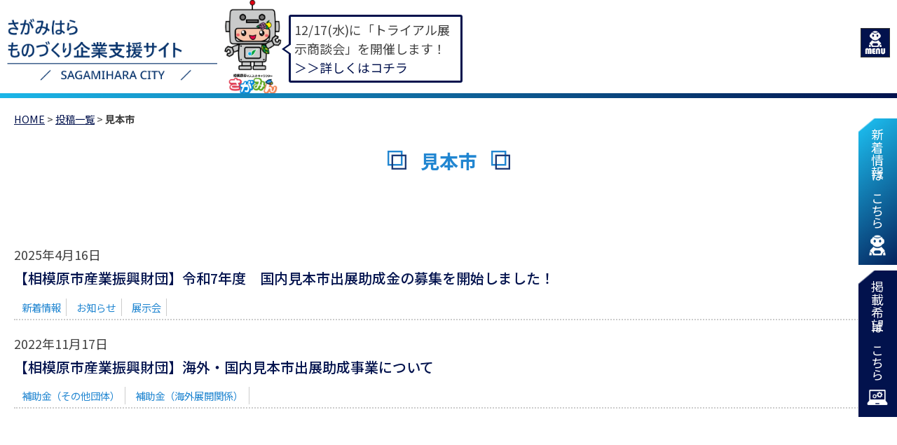

--- FILE ---
content_type: text/css
request_url: https://industry.city.sagamihara.kanagawa.jp/wp/wp-content/themes/industry/css/asset.css
body_size: 13277
content:
/*!
Theme Name: industry
Theme URI: https://industry.com/
Author: industry
Author URI: https://industry.com/
Description: themes
Version: 1.0.0
License: GNU General Public License v2 or later
License URI: LICENSE
Text Domain: industry
*/
/*--------------------------------------------------------------
>>> TABLE OF CONTENTS:
----------------------------------------------------------------
# Normalize
# Typography
# Elements
# Forms
# Navigation
	## Links
	## Menus
# Accessibility
# Alignments
# Clearings
# Widgets
# Content
	## Posts and pages
	## Comments
# Infinite scroll
# Media
	## Captions
	## Galleries
# Common
# Flex
# Layout

--------------------------------------------------------------*/
/*--------------------------------------------------------------
# Normalize
--------------------------------------------------------------*/
/* normalize.css v8.0.0 | MIT License | github.com/necolas/normalize.css */
html{-webkit-text-size-adjust:100%;line-height:1.15;}body{margin:0;}h1{font-size:2em;margin:0.67em 0;}hr{box-sizing:content-box;height:0;overflow:visible;}a{background-color:transparent;}abbr[title]{border-bottom:none;text-decoration:underline dotted;}b,strong{font-weight:bolder;}small{font-size:80%;}sub,sup{font-size:75%;line-height:0;position:relative;vertical-align:baseline;}sub{bottom:-0.25em;}sup{top:-0.5em;}img{border-style:none;}button,input,optgroup,select,textarea{font-family:inherit;font-size:100%;line-height:1.15;margin:0;}button,input{overflow:visible;}button,select{text-transform:none;}button,[type="button"],[type="reset"],[type="submit"]{-webkit-appearance:button;}button::-moz-focus-inner,[type="button"]::-moz-focus-inner,[type="reset"]::-moz-focus-inner,[type="submit"]::-moz-focus-inner{border-style:none;padding:0;}button:-moz-focusring,[type="button"]:-moz-focusring,[type="reset"]:-moz-focusring,[type="submit"]:-moz-focusring{outline:1px dotted ButtonText;}fieldset{padding:0.35em 0.75em 0.625em;}legend{box-sizing:border-box;color:inherit;display:table;max-width:100%;padding:0;white-space:normal;}progress{vertical-align:baseline;}textarea{overflow:auto;}[type="checkbox"],[type="radio"]{box-sizing:border-box;padding:0;}[type="number"]::-webkit-inner-spin-button,[type="number"]::-webkit-outer-spin-button{height:auto;}[type="search"]{-webkit-appearance:textfield;outline-offset:-2px;}[type="search"]::-webkit-search-decoration{-webkit-appearance:none;}::-webkit-file-upload-button{-webkit-appearance:button;font:inherit;}summary{display:list-item;}main,details{display:block;}pre,code,kbd,samp{font-family:monospace, monospace;font-size:1em;}template,[hidden]{display:none;}

/*--------------------------------------------------------------
# Typography
--------------------------------------------------------------*/
body,button,input,select,optgroup,textarea{color:#404040;font-family:sans-serif;font-size:1rem;line-height:1.5;}h1,h2,h3,h4,h5,h6{clear:both;}p{margin-bottom:1.5em;}dfn,cite,em,i{font-style:italic;}blockquote{margin:0 1.5em;}address{margin:0 0 1.5em;}pre{background:#eee;font-family:"Courier 10 Pitch", Courier, monospace;font-size:0.9375rem;line-height:1.6;margin-bottom:1.6em;max-width:100%;overflow:auto;padding:1.6em;}code,kbd,tt,var{font-family:Monaco, Consolas, "Andale Mono", "DejaVu Sans Mono", monospace;font-size:0.9375rem;}abbr,acronym{border-bottom:1px dotted #666;cursor:help;}mark,ins{background:#fff9c0;text-decoration:none;}big{font-size:125%;}

/*--------------------------------------------------------------
# Elements
--------------------------------------------------------------*/
html{box-sizing:border-box;}*,*:before,*:after{box-sizing:inherit;}body{background:#fff;}hr{background-color:#ccc;border:0;height:1px;margin-bottom:1.5em;}ul,ol{margin:0 0 1.5em 0.5em;padding-inline-start:30px;}ul{list-style:disc;}ol{list-style:decimal;}li > ul,li > ol{margin-bottom:0;margin-left:1.5em;}dt{font-weight:700;}dd{margin:0 1.5em 1.5em;}img{height:auto;max-width:100%;}figure{margin:1em 0;}table{margin:0 0 1.5em;width:100%;}

/*--------------------------------------------------------------
# Forms
--------------------------------------------------------------*/
button,input[type="button"],input[type="reset"],input[type="submit"]{background:#e6e6e6;border:1px solid;border-color:#ccc #ccc #bbb;border-radius:3px;color:rgba(0, 0, 0, 0.8);font-size:0.75rem;line-height:1;padding:0;}button a{padding:.6em 1em .4em;}button:hover,input[type="button"]:hover,input[type="reset"]:hover,input[type="submit"]:hover{border-color:#ccc #bbb #aaa;}input[type="submit"]:hover,button:hover{background:#fff;color:#000;}input[type="submit"],button{cursor:pointer;font-size:1rem;margin:5px auto;padding:5px;}button:active,button:focus,input[type="button"]:active,input[type="button"]:focus,input[type="reset"]:active,input[type="reset"]:focus,input[type="submit"]:active,input[type="submit"]:focus{border-color:#aaa #bbb #bbb;}input[type="text"],input[type="email"],input[type="url"],input[type="password"],input[type="search"],input[type="number"],input[type="tel"],input[type="range"],input[type="date"],input[type="month"],input[type="week"],input[type="time"],input[type="datetime"],input[type="datetime-local"],input[type="color"],textarea{border:1px solid #ccc;border-radius:3px;color:#666;padding:3px;}

@media screen and (max-width: 600px) {
input[type="text"], input[type="email"], input[type="url"], input[type="password"], input[type="search"], input[type="number"], input[type="tel"], input[type="range"], input[type="date"], input[type="month"], input[type="week"], input[type="time"], input[type="datetime"], input[type="datetime-local"], input[type="color"], textarea {width: 100%;}
}
input[type="text"]:focus,input[type="email"]:focus,input[type="url"]:focus,input[type="password"]:focus,input[type="search"]:focus,input[type="number"]:focus,input[type="tel"]:focus,input[type="range"]:focus,input[type="date"]:focus,input[type="month"]:focus,input[type="week"]:focus,input[type="time"]:focus,input[type="datetime"]:focus,input[type="datetime-local"]:focus,input[type="color"]:focus,textarea:focus{color:#111;}select{border:1px solid #ccc;}textarea{width:100%;}

/*--------------------------------------------------------------
## Flex
--------------------------------------------------------------*/

/****flexbox @flexy Copyright (c) 2018 Vladimir Carrer****/

* {box-sizing: border-box; word-break: break-all;}
.flex{display: flex; display: -ms-flexbox; -ms-flex-flow: row wrap; flex-flow: row wrap;}
.dp10,.dp12,.dp17,.dp20,.dp25,.dp33,.dp40,.dp50,.dp60,.dp67,.dp75,.dp80,.dp83,.dp100,.fluid{margin:0 5px}

.dp10{width:calc(10% - 10px)}
.dp12{width:calc(12.5% - 10px)}
.dp17{width:calc(16.6667% - 10px)}
.dp20{width:calc(20% - 10px)}
.dp25{width:calc(25% - 10px)}
.dp33{width:calc(33.3334% - 10px)}
.dp40{width:calc(40% - 10px)}
.dp50{width:calc(50% - 10px)}
.dp60{width:calc(60% - 10px)}
.dp67{width:calc(66.6667% - 10px)}
.dp75{width:calc(75% - 10px)}
.dp80{width:calc(80% - 10px)}
.dp83{width:calc(83.3334% - 10px)}
.dp100{width:calc(100% - 10px)}

.fluid{-ms-flex: 2;flex:2}
.clear{width: 100%}

.f-centertop{justify-content: center;}
.f-center{justify-content: center;align-items: center;}
.f-right{justify-content: flex-end;align-items: center;}

@media (max-width: 600px) {
  .dp10,.dp12,.dp17,.dp20,.dp25,.dp33,.dp40,.dp50,.dp60,.dp67,.dp75,.dp80,.dp83,.dp100,.fluid {width:100%; margin:0}}

/*--------------------------------------------------------------
# Navigation
--------------------------------------------------------------*/
/*--------------------------------------------------------------
## Links
--------------------------------------------------------------*/
a{color:#02124D;transition : all 0.3s ease 0s;text-decoration: none;word-break: break-all;}
a:visited{color:#02124D;}
a:hover, a:focus, a:active{color: #179ace;}
a:focus{outline:thin dotted;}
a:hover, a:active{outline:0;}

a img{transition : all 0.3s ease 0s;}
a img:hover{opacity: 0.5}

/*--------------------------------------------------------------
## Menus & Header
--------------------------------------------------------------*/
header#header{background:#fff;position:fixed;width:100%;z-index:999999;top: 0;justify-content: space-between;}
li.nolink_menuitem a {cursor: pointer;}
hr.header-border {
    display:block;
    position: absolute;
    bottom: 0;
    left:0;
    border: 0;
    margin: 0;
    height: 7px;
    width: 100%;
    background: #02124D;
    background: -moz-linear-gradient(left, #1BB6E8 0%, #02124D 100%);
    background: -webkit-gradient(linear, left center, right center, from(#1BB6E8), to(#02124D));
    background: -webkit-linear-gradient(left, #1BB6E8 0%, #02124D 100%);
    background: -o-linear-gradient(left, #1BB6E8 0%, #02124D 100%);
    background: -ms-linear-gradient(left, #1BB6E8 0%, #02124D 100%);
    background: linear-gradient(to right, #1BB6E8 0%, #02124D 100%);
}

/***logo***/
.site-branding {
    padding: 10px;
    width: 320px;
}
h1.site-logo {
    line-height: 0;
    margin: 0;
    padding: 0;
}
h1.site-logo a {
    display: block;
}
h1.site-logo img {
    max-width: 100%;
    max-height: 100%;
}

/***fukidashi***/
.bubble-img{max-width:82px;width:100%;}
.bubble-text{align-items:flex-start;display:flex;padding:15px 10px;width:calc(100% - 82px);}
.bubble-text > div{border:3px solid #02124D;border-radius:3px;padding:5px;position:relative;}
.bubble-text > div:before,.bubble-text > div:after{border:7px solid transparent;border-right:10px solid #02124D;box-sizing:border-box;content:'';display:inline-block;height:0;left:-20px;margin:auto;position:absolute;top:50%;transform:translate(0, -50%);width:0;}
.bubble-text > div:after{border-right:10px solid #FFF;left:-16px;}
.bubble-area {
    align-items: center;
    width: 300px;
}
/*****rightbox*****/
.header-right {
    flex-flow: column;
    justify-content: space-between;
    align-content: flex-end;
    padding-top: 1em;
}

/*****searchbox*****/
.search-area{max-width:300px;}
input#searchsubmit{background-color:#98142E;background-image:url(/wp/wp-content/themes/industry/img/icon-search.png);background-position:center;background-repeat:no-repeat;background-size:50%;border:none;border-radius:0;margin:0;width:40px;}
.search-area input#s{border-radius:0;height:40px;width:calc(100% - 40px);}

/***menu***/
ul#primary-menu{justify-content:flex-end;list-style:none;margin:0;position:relative;}
ul#primary-menu li ul.sub-menu{justify-content:flex-end;list-style:none;margin:0;padding:0;}
ul#primary-menu li a{display:inline-block;padding:10px;}
.header-nav-child {
    display: none;
    position: absolute;
    right: 0;
    width: 320px;
}
.header-nav-child.active{display:block;}
ul#primary-menu li {
    position: relative;
}
ul#primary-menu li ul.sub-menu a {
    background: rgba(30,31,38,0.8);
    color: #FFF;
    padding: 10px 15px;
    display: block;
    border-bottom: 1px solid;
}
.upper {
    justify-content: flex-end;
    align-items: center;
}

ul#primary-menu li ul.sub-menu a:hover{background:#021B79;}
ul.sub-menu li a:after{background-image:url(/wp/wp-content/themes/industry/img/icon-tri-wh.png);background-repeat:no-repeat;background-size:contain;content:' ';display:inline-block;height:0.8rem;margin-left:7px;position:relative;width:0.4rem;}
.sp-menu,.sp-header-search{display:none;}

/*******グローバルメニューレスポンシブ********/
@media (max-width: 1300px) {  
.header-search {
    display: none;
}    
.fluid.header-right{height:auto;}
.bubble-area{width:40%;}
.search-area{max-width:240px;padding:30px 20px;}
    
/****メニューボタン****/
.sp-menu {
    border: 1px solid #333;
    cursor: pointer;
    display: block;
    height: 42px;
    width: 42px;
    position: fixed;
    z-index: 99999;
    background: #02124d;
    right: 10px;
    top: 40px;
}
.sp-menu.active {
    border-color: #FFF;
    background: #02124D;
    background: -moz-linear-gradient(bottom, #1BB6E8 0%, #02124D 100%);
    background: -webkit-gradient(linear, top center, bottom center, from(#1BB6E8), to(#02124D));
    background: -webkit-linear-gradient(bottom, #1BB6E8 0%, #02124D 100%);
    background: -o-linear-gradient(bottom, #1BB6E8 0%, #02124D 100%);
    background: -ms-linear-gradient(bottom, #1BB6E8 0%, #02124D 100%);
    background: linear-gradient(to bottom, #1BB6E8 0%, #02124D 100%);
}

/*** ナビ開いてる時のボタン ***/
.sp-nav-wrapper{background:rgba(2,18,77,0.8);color:#fff;left:0;position:fixed;top:0;transition:all 0.6s;width:100%;z-index:99;}
.sp-nav-wrapper.active{transform:translateY(0);}
.sp-nav-wrapper.over{transform:translateY(-100%);}
.is-fixed{overflow:hidden;}
ul#primary-menu{justify-content:inherit;list-style:none;margin:auto;max-width:600px;padding:0;position:relative;}
ul#primary-menu li{width:calc(100% - 20px);}
ul#primary-menu li a{background:inherit;color:#FFF;display:block;padding:5px;}
ul#primary-menu li a:hover{background:#FFF;color:#333;}
ul#primary-menu li.nolink_menuitem > a{border-bottom:1px solid #FFF;color:#9bbddc;cursor:auto;pointer-events:none;}
ul#primary-menu li.nolink_menuitem > a:before{background-image:url(/wp/wp-content/themes/industry/img/icon-spmenu.png);background-repeat:no-repeat;background-size:contain;content:' ';display:inline-block;height:1.2rem;margin-right:7px;position:relative;top:3px;width:1.2rem;}
ul.sub-menu.flex{display:block;}
ul#primary-menu li.nolink_menuitem{margin:10px;width:calc(50% - 20px);}
.header-nav-child{background:inherit;display:block;position:relative;width:100%;}
ul#primary-menu li ul.sub-menu li{margin:0;width:auto;}
ul#primary-menu li ul.sub-menu a{background:inherit;padding:5px;border: none;}
}
@media (max-width: 1300px) {
.sp-header-search {
    display: block;
    max-width: 600px;
    width: 100%;
    margin: 100px auto 0;
}
.sp-header-search input#s {
    width: 80%;
}  
.sp-header-search .flex {
    justify-content: center;
    margin: 0 auto 1em;
}    
}
@media (max-width: 900px) {
.bubble-area{display:none !important;}
.site-branding{width:30%;}
header#header{height:104px;}   
}

@media (max-width: 600px) {
.header-search{display:none;}
.site-branding{max-width:258px;padding:5px 10px;width:100%;}
.sp-menu{margin-right:0;position:absolute;right:20px;top:20px;}
ul#primary-menu li.nolink_menuitem{width:calc(100% - 20px);}
.header-right{position:initial;}
.menu-gmenu-container{height:calc(100vh - 100px);overflow-y:scroll;}    
}

/*--------------------------------------------------------------
# Accessibility
--------------------------------------------------------------*/
.screen-reader-text{border:0;clip:rect(1px, 1px, 1px, 1px);clip-path:inset(50%);height:1px;margin:-1px;overflow:hidden;padding:0;position:absolute !important;width:1px;word-wrap:normal !important;}.screen-reader-text:focus{background-color:#f1f1f1;border-radius:3px;box-shadow:0 0 2px 2px rgba(0, 0, 0, 0.6);clip:auto !important;clip-path:none;color:#21759b;display:block;font-size:0.875rem;font-weight:700;height:auto;left:5px;line-height:normal;padding:15px 23px 14px;text-decoration:none;top:5px;width:auto;z-index:100000;}#content[tabindex="-1"]:focus{outline:0;}

/*--------------------------------------------------------------
# Alignments
--------------------------------------------------------------*/
.alignleft{display:inline;float:left;margin-right:1.5em;}
.alignright{display:inline;float:right;margin-left:1.5em;}
.aligncenter{clear:both;display:block;margin-left:auto;margin-right:auto;}

/*--------------------------------------------------------------
# Clearings
--------------------------------------------------------------*/
.clear:before,.clear:after,.entry-content:before,.entry-content:after,.comment-content:before,.comment-content:after,.site-header:before,.site-header:after,.site-content:before,.site-content:after,.site-footer:before,.site-footer:after{content:"";display:table;table-layout:fixed;}.clear:after,.entry-content:after,.comment-content:after,.site-header:after,.site-content:after,.site-footer:after{clear:both;}

/*--------------------------------------------------------------
# Widgets
--------------------------------------------------------------*/
.widget{margin:0 0 1.5em;}.widget select{max-width:100%;}

/*--------------------------------------------------------------
# Content
--------------------------------------------------------------*/
/*--------------------------------------------------------------
## Posts and pages
--------------------------------------------------------------*/
.sticky{display:block;}.updated:not(.published){display:none;}.page-content,.entry-content,.entry-summary{margin:1.5em 0 0;}.page-links{clear:both;margin:0 0 1.5em;}

/*--------------------------------------------------------------
## Comments
--------------------------------------------------------------*/
.comment-content a{word-wrap:break-word;}.bypostauthor{display:block;}

/*--------------------------------------------------------------
# Infinite scroll
--------------------------------------------------------------*/
.infinite-scroll .posts-navigation,.infinite-scroll.neverending .site-footer{display:none;}.infinity-end.neverending .site-footer{display:block;}

/*--------------------------------------------------------------
# Media
--------------------------------------------------------------*/
.page-content .wp-smiley,.entry-content .wp-smiley,.comment-content .wp-smiley{border:none;margin-bottom:0;margin-top:0;padding:0;}embed,iframe,object{max-width:100%;}.custom-logo-link{display:inline-block;}

/*--------------------------------------------------------------
## Captions
--------------------------------------------------------------*/
.wp-caption{margin-bottom:1.5em;max-width:100%;}.wp-caption img[class*="wp-image-"]{display:block;margin-left:auto;margin-right:auto;}.wp-caption .wp-caption-text{margin:0.8075em 0;}.wp-caption-text{text-align:center;}

/*--------------------------------------------------------------
## Galleries
--------------------------------------------------------------*/
.gallery{margin-bottom:1.5em;}.gallery-item{display:inline-block;text-align:center;vertical-align:top;width:100%;}.gallery-columns-2 .gallery-item{max-width:50%;}.gallery-columns-3 .gallery-item{max-width:33.33%;}.gallery-columns-4 .gallery-item{max-width:25%;}.gallery-columns-5 .gallery-item{max-width:20%;}.gallery-columns-6 .gallery-item{max-width:16.66%;}.gallery-columns-7 .gallery-item{max-width:14.28%;}.gallery-columns-8 .gallery-item{max-width:12.5%;}.gallery-columns-9 .gallery-item{max-width:11.11%;}.gallery-caption{display:block;}

/*--------------------------------------------------------------
## Common
--------------------------------------------------------------*/
body,button,input,select,optgroup,textarea{font-family:'Noto Sans JP', sans-serif;font-size:18px;}
button a{display:block;}

.fadein{opacity:0;transform:translate(0, 50px);transition:all 800ms;}
.fadein.scrollin{opacity:1;transform:translate(0, 0);}

.pc-on{display:block;}
.sp-on{display:none;}
@media (max-width: 600px) {
.pc-on{display:none;}
.sp-on{display:block;}
}
.center { text-align: center;}

@media all and (-ms-high-contrast: none) {
.wp-block-image img,.wp-block-image{max-width:100%;width:100%;}
}

/*****パンくずリスト*****/
.breadcrumbs{font-size:0.9rem;}
.breadcrumbs a{text-decoration:underline;}

.displaynone {
    display: none;
}

/*--------------------------------------------------------------
## Layout
--------------------------------------------------------------*/
div#content{padding-top:154px;}
.content-container{margin:auto;max-width:1280px;padding:5px 20px;width:100%;}
.content-container-min{margin:10px auto 60px;max-width:1000px;width:100%;}
.entry-content{margin:10px auto 5em;}

@media screen and (max-width: 900px) {
div#content{padding-top:104px;}
.content-container-min{padding:0 20px;}
}


/*--------------------------------------------------------------
### 見出しタグ装飾
--------------------------------------------------------------*/

/***四角装飾***/
.sq-deco{color:#FFF;}
.sq-deco-c4{color:#2186D1;}
.sq-deco:before,.sq-deco:after,.sq-deco-c4:before,.sq-deco-c4:after{background-image:url(/wp/wp-content/themes/industry/img/icon-sq-wh.png);background-repeat:no-repeat;background-size:contain;content:'';display:inline-block;height:1em;position:relative;top:5px;width:1em;}
.sq-deco-c4:before,.sq-deco-c4:after{background-image:url(/wp/wp-content/themes/industry/img/icon-sq-c4.png);background-repeat:no-repeat;background-size:contain;content:'';}
.sq-deco span, .sq-deco-c4 span {
    margin: 0 20px;
}

@media screen and (max-width: 600px) {
.sq-deco:before, .sq-deco:after, .sq-deco-c4:before, .sq-deco-c4:after {
    background-position: center;
    display: block;
}
.sq-deco span, .sq-deco-c4 span {
    margin: 0;
    width: calc(100% - 2.5em);
}
.sq-deco-c4.f-centertop {
    align-items: center;
}    
}

/***ドットボーダー***/
.dotted-border{border-bottom:2px dotted #FFF;padding:20px;}

/***見出し下に装飾テキストがある場合***/
.under-text-deco span strong,.under-text-deco span strong{color:#1D3B77;display:block;font-size:0.8rem;}
.sq-deco.under-text-deco strong {
    color: #FFF !important;
}

/***上開き型スラッシュ***/
.slash-page-deco, .slash-page-deco2 {
    color: #02124D;
    margin: 10px auto;
    padding-bottom: 20px;
    text-align: center;
    display: flex;
    justify-content: center;
    align-items: flex-end;
}
.slash-page-deco:before,.slash-page-deco:after,.slash-page-deco2:before,.slash-page-deco2:after{content:'＼';display:inline-block;font-size:1.5em;margin-right:5px;position:relative;top:0.25em;}
.slash-page-deco:after,.slash-page-deco2:after{content:'／';margin-left:5px;}
.slash-page-deco.f-centertop span {padding: 0 20px;}

/***右左同種スラッシュ（ネイビーヘッダーとクラス「slash2-deco」）***/
.navy-content h2,.slash2-deco{margin:40px auto;text-align:center;}
.navy-content h2 span,.slash2-deco span{color:#02124D;position:relative;}
.navy-content h2 span:before,.navy-content h2 span:after,.slash2-deco span:before,.slash2-deco span:after{border-left:2px solid #02124d;content:'';display:inline-block;height:150%;left:-20%;position:absolute;transform:rotate( 45deg  );width:1em;}
.navy-content h2 span:after,.slash2-deco span:after{left:auto;right:-30%;}
.navy-content h3{background:#02124D;color:#FFF;margin:80px auto 40px;padding:5px;}

.slash2-wh{margin:0 auto 40px;}
.slash2-wh span{color:#FFF;}
.slash2-wh span:before,.slash2-wh span:after{border-color:#fff;}

/*****見出し装飾レスポンシブ*****/
@media screen and (max-width: 900px) {
.navy-content h2 span:before, .navy-content h2 span:after, .slash2-deco span:before, .slash2-deco span:after,.slash-page-deco:before, .slash-page-deco:after, .slash-page-deco2:before, .slash-page-deco2:after{display:none;}
}
    
@media screen and (max-width: 600px) {
h2.sq-deco.dotted-border.center{font-size:0.8rem;}
}

/*--------------------------------------------------------------
### 背景画像
--------------------------------------------------------------*/
.front-back01{background-image:url(/wp/wp-content/themes/industry/img/front-back01.jpg);background-position:center;background-repeat:no-repeat;background-size:cover;}
.front-back02{background-image:url(/wp/wp-content/themes/industry/img/front-back02.jpg);background-position:center;background-repeat:no-repeat;background-size:cover;}
.front-back03{background-image:url(/wp/wp-content/themes/industry/img/front-back03.jpg);background-position:center;background-repeat:no-repeat;background-size:cover;}

/*--------------------------------------------------------------
### ボタン装飾
--------------------------------------------------------------*/
/***フッター部分オンマウスラインボタン　WH/4C***/
.line-btn a{background:#FFF;display:inline-block;font-size:1rem;margin:10px;padding:15px 20px;position:relative;}
.line-btn a:before{border-left:2px solid #FFF;border-top:2px solid #FFF;content:'';display:block;height:2rem;left:-10px;position:absolute;top:-10px;transition:all 0.3s ease 0s;width:2rem;}
.line-btn a:after{border-bottom:2px solid #FFF;border-right:2px solid #FFF;bottom:-10px;content:'';display:block;height:2rem;position:absolute;right:-10px;transition:all 0.3s ease 0s;width:2rem;}
.line-btn a:hover{background:#02124D;color:#FFF;}
.line-btn a:hover:before{left:0;position:absolute;top:0;}
.line-btn a:hover:after{bottom:0;position:absolute;right:0;}

/***オンマウス時矢印移動ボタン　左/右***/
.tri-hover,.tri-hover2{margin:60px auto 20px;position:relative;text-align:center;}
.tri-hover a,.tri-hover2 a{border:2px solid;border-radius:100px;display:inline-block;padding:15px 60px;position:relative;}
.tri-hover a:before,.tri-hover2 a:before{background:#02124D;bottom:50%;content:'';height:2px;position:absolute;right:5px;transition:all .3s;width:40px;}
.tri-hover2 a:before{left:5px;right:auto;}
.tri-hover a:after,.tri-hover2 a:after{background:#333;bottom:calc(50% + 5px);content:'';height:2px;position:absolute;right:5px;transform:rotate( 35deg );transition:all .3s;width:15px;}
.tri-hover2 a:after{left:5px;right:auto;transform:rotate( -35deg );}
.tri-hover a:hover, .tri-hover2 a:hover {
    border: 2px solid #02124D;
}
.tri-hover a:hover:before,.tri-hover a:hover:after{right:-10%;}
.tri-hover2 a:hover:before,.tri-hover2 a:hover:after{left:-10%;}

.tri-wh a{border-color:#FFF;color:#FFF;}
.tri-wh a:before,.tri-wh a:after{background:#FFF;}
.tri-wh a:hover {
    background: #2186d1;
}

@media screen and (max-width: 600px) {
.tri-hover a, .tri-hover2 a {padding: 15px 30px;}
.tri-hover a:before, .tri-hover2 a:before, .tri-hover a:after, .tri-hover2 a:after{display: none;}
}

/*--------------------------------------------------------------
### フッター
--------------------------------------------------------------*/
footer#colophon {
    background: transparent linear-gradient( 180deg, #1BB6E8 0%, var(--unnamed-color-02124d) 100%) 0% 0% no-repeat padding-box;
    background: transparent linear-gradient( 180deg, #1BB6E8 0%, #02124D 100%) 0% 0% no-repeat padding-box;
    color: #FFF;
}
footer#colophon+.widget_text.widget.widget {
    margin: 0;
}

/***リンクリスト***/
.footer_linklist-area>div{margin:10px;width:calc(25% - 20px);}
.footer_linklist-area>div h3{border-bottom:2px dotted;font-size:1rem;padding:10px 0;}
.footer_linklist-area>div.widget ul{margin:0;}
.footer_linklist-area>div.widget ul a{color:#FFF;display:block;font-size:0.9rem;}
.footer_linklist-area>div.widget ul a:hover{background:#FFF;color:#02124D;}

/***詳細部分***/
.footer_under-area>div{font-size:0.9rem;padding:10px;width:calc(50% - 20px);}
.btn-area{padding:10px;text-align:center;width:calc(100% - 102px);}
.btn-area img{max-width:220px;width:100%;}
.img-area{align-items:center;display:flex;}
.img-area img{width:100%;}
.site-info{font-size:0.8rem;padding:100px 0 40px;}

/*****フッターレスポンシブ*****/
@media screen and (max-width: 600px) {
.footer_linklist-area>div,.footer_under-area>div,.btn-area{margin:0;width:100%;}
.img-area{margin:auto;}
}

/*--------------------------------------------------------------
### 常時固定：サイド縦型バナー
--------------------------------------------------------------*/
.right-fixed-area{position:fixed;right:0;top:168px;z-index:9999;}
.h-ban a,.h-ban02 a {
-ms-writing-mode:tb-rl;
writing-mode:vertical-rl;
background: transparent linear-gradient(140deg ,transparent 15px,#ffffff 1px, #1BB6E8 17px,#1BB6E8 0%, var(--unnamed-color-02124d) 100%) 0% 0% no-repeat padding-box;
border: 1px solid var(--unnamed-color-ffffff);
background: transparent linear-gradient(140deg ,transparent 15px,#ffffff 1px, #1BB6E8 17px, #02124D 100%) 0% 0% no-repeat padding-box;
border-bottom:1px solid #FFF;
color:#FFF;
display:inline-block;
opacity:1px;
padding:15px 40px 10px 10px;
position:relative;
right:-30px;
}
.h-ban02 a {
background: transparent linear-gradient(140deg,transparent 15px,#ffffff 1px, #02124D 17px,#02124D 0%, var(--unnamed-color-02124d) 100%) 0% 0% no-repeat padding-box;
border: 1px solid var(--unnamed-color-ffffff);
background: transparent linear-gradient(140deg,transparent 15px,#ffffff 1px, #02124D 17px, #02124D 100%) 0% 0% no-repeat padding-box;
border-bottom:1px solid #FFF;
}

.h-ban a:before,.h-ban a:after{border-top:solid 1px #fff;content:'';display:block;height:100%;left:0;margin-left:22px;position:absolute;top:0;width:100%;}
.h-ban a:after{border-left:solid 1px #fff;border-top:none;height:calc(100% - 20px);margin-left:0;margin-top:20px;}
.h-ban01 span:after,.h-ban02 span:after{background-image:url(/wp/wp-content/themes/industry/img/icon-robot-wh.png);background-repeat:no-repeat;background-size:contain;content:'';display:inline-block;height:2em;margin-top:5px;width:2em;}
.h-ban02 span:after{background-image:url(/wp/wp-content/themes/industry/img/icon-pc-wh.png);background-repeat:no-repeat;background-size:contain;content:'';}
.h-ban a:hover{position:relative;right:0;}

/***一番上に戻る***/
div#page_top{bottom:10px;position:fixed;right:10px;}
div#page_top img{height:50px;width:50px;}

/******固定部分レスポンシブ******/
@media screen and (max-width: 1240px) {
.right-fixed-area{bottom:70px;position:fixed;top:initial;}
.h-ban a,.h-ban02 a{-ms-writing-mode:horizontal-tb;padding:5px 20px 10px;width:280px;writing-mode:horizontal-tb;}
.h-ban01{margin-bottom:10px;}
.h-ban a:after{border-left:solid 1px #fff;content:'';display:block;left:0;position:absolute;top:0;width:100%;}
.h-ban01 span:after,.h-ban02 span:after{background-repeat:no-repeat;background-size:contain;display:inline-block;height:1.5em;position:relative;top:5px;width:1.5em;}
}

@media screen and (max-width: 600px) {
.right-fixed-area{bottom:0;display:flex;width:100%;}
.h-ban{width:50%;}
.h-ban a,.h-ban02 a{display:block;font-size:0.8rem;padding:0 5px 10px;right:0;text-align:center;width:100%;}
    
.h-ban a {
background: transparent linear-gradient( 180deg, #1BB6E8 0%, var(--unnamed-color-02124d) 100%) 0% 0% no-repeat padding-box;
border: 1px solid var(--unnamed-color-ffffff);
background: transparent linear-gradient( 180deg, #1BB6E8 0%, #02124D 100%) 0% 0% no-repeat padding-box;
color: #FFF;
}
.h-ban02 a{background:#02124D;}
.h-ban a:before,.h-ban a:after{display:none;}
.h-ban01{margin-bottom:0;}
.site-info{padding:50px 0 100px;}
div#page_top{bottom:60px;}
}

/*--------------------------------------------------------------
### トップページ
--------------------------------------------------------------*/
main.front-main section {padding: 120px 0;}
@media screen and (max-width: 600px) {
main.front-main section {padding: 60px 0;}
}

/***スライダー***/
.slider-box{position:relative;}
.sec_slider_text{height:100%;left:0;position:absolute;top:0;width:100%;}
.slider-container{left:10vw;max-width:50vw;position:relative;top:55%;transform:translate(0,-55%);width:100%;}
.slider-text{color:#FFF;font-size:3vw;margin:0;}
.slider-btn{margin:20px 0;}
.slider-btn a{background:#FF8710;border-radius:3px;box-shadow:0 5px 0 #c35509;color:#FFF;display:inline-block;font-weight:700;padding:10px 50px;position:relative;top:0;}
.slider-btn a:hover{box-shadow:none;position:relative;top:5px;}

.img-item {
    text-align: center;
    margin: auto;
}

@media screen and (max-width: 600px) {
.slider-container {
    left: 0;
    max-width: 100%;
    width: 100%;
}
.slider-text {
    color: #FFF;
    font-size: 1.6rem;
    margin: 0;
}
}

/***sec01***/
h2.pickup-headline{border-bottom:1px solid #CCC;color:#02124D;padding:10px 0;}
h2.pickup-headline:before{background-color:#98142E;background-image:url(/wp/wp-content/themes/industry/img/icon-pickuptitle.png);background-position:center;background-repeat:no-repeat;background-size:70%;content:'';display:inline-block;height:2em;margin-right:10px;width:2em;}
.pickup-headline span{width:calc(100% - 3em);}
.pickup-box{margin:10px 5px;position:relative;width:calc(25% - 10px);}
.pickup-box a{display:block;margin-left:10px;max-width:calc(300px - 10px);position:relative;}
.pickup-box img{border:1px solid #CCC;padding-bottom:30px;position:relative;top:0;}
.pickup-box img:hover{top:-10px;}
.pickup-box h3{align-items:center;background:url(/wp/wp-content/themes/industry/img/pickup-titleback.jpg);background-position:bottom;background-size:cover;bottom:0;color:#FFF;display:flex;font-size:1rem;font-weight:500;height:30%;justify-content:center;margin:0;padding:10px;position:absolute;width:100%;z-index:999;}
h3.pickup-title:before{border-color: transparent transparent #10BDF5 transparent;border-style:solid;border-width:0 0 10px 10px;content:"";height:0;left:0;position:absolute;top:-10px;width:0;}
.pickup-box h3 a {
    color: #FFF;
    position: absolute;
    top: 0;
    left: 0;
    padding-right: 10px;
    width: 100%;
    height: 100%;
    display: flex;
    justify-content: center;
    align-items: center;
    margin: 0;
    max-width: calc(300px - 10px);
}
.pickup-box h3 a:hover {
    background: rgba(255,255,255,0.4);
}
@media screen and (max-width: 600px) {
.pickup-box h3 a {
    font-size: 0.8rem;
    padding: 10px;
    font-weight: normal;
    line-height: 1.2;
}
}

/***sec02***/
.new-info-container{background:rgba(255,255,255,0.9);margin:auto;max-width:1080px;width:100%;}
.new-info-area{margin:auto;padding:20px;}
.new-info-box{border-bottom:2px dotted #707070;padding:5px 0;position:relative;}
.new-info-box h3 a{display:block;font-weight:400;padding:0 5px;width:100%;}
.new-info-box h3 a:hover{background:#1ea0c3;color:#FFF;}

/***sec03***/
.front-event-area > article {
    margin: 5px;
    max-width: calc(25% - 10px);
    width: 100%;
    box-shadow: 2px 2px 5px #d3d3d3;
    border-radius: 5px;
}

/***event-post***/
.event-post-thumb a img {
    border-radius: 5px 5px 0 0;
}
article.event-post-box .date {
    padding: 5px 10px;
}

article.event-post-box h3 {
    font-size: 1em;
    font-weight: 400;
    padding: 0 10px;
}
.cat-child {
    margin: 20px 10px;
}
.cat-child a {
    border: 1px solid #2186D1;
    border-radius: 0;
    color: #2186D1;
    display: inline-block;
    font-size: 0.8rem;
    padding: 0.25em 0.5em;
    margin: 0.25em;
}
.cat-child a:hover{background:#2186D1;border:1px solid #2186D1;color:#FFF;}
.p-bottom {
    margin-bottom: 80px;
}
/***sec04***/
.pre-img{margin:auto;max-width:600px;padding:10px;}

/***sec05***/
.front-main-img{padding:20px;position:relative;}
.front-img-back{left:0;overflow:hidden;padding:20px;position:absolute;top:0;width:100%;}
.front-img-back img{animation:15s linear infinite rotation;}

@keyframes rotation{
  0%{ transform:rotate(0);}
  100%{ transform:rotate(360deg); }
}
ul.checklist{list-style:none;}
ul.checklist li{text-indent:-2em;}
ul.checklist li:before{background:url(/wp/wp-content/themes/industry/img/icon-check.png);background-position:center;background-repeat:no-repeat;background-size:cover;content:'';display:inline-block;height:1em;margin-right:1em;width:1em;}

/***sec06***/
.front-link-area{margin:auto;max-width:1060px;padding:20px;}
.front-link-area > div{margin:5px;width:calc(25% - 10px);}
.front-link-area > div img{border:1px solid #CCC;}

/*****トップページレスポンシブ*****/
@media screen and (max-width: 1280px) {
.new-info-container,.new-info-area {transform: initial;} 
}

@media screen and (max-width: 900px) {
.pickup-box {width: calc(50% - 10px);}
.pickup-box a {max-width: calc(100% - 10px);}    
}

@media screen and (max-width: 600px) {
.front-event-area > article {
    max-width: 100%;
    width: 100%;
}
.front-link-area > div {width: calc(50% - 10px);}     
.pickup-box h3 {height: 40%;}    
}

/*--------------------------------------------------------------
### アーカイブページ
--------------------------------------------------------------*/
/*****アーカイブベース*****/
article.default-archive h3{font-size:1.25rem;font-weight:500;margin:0;padding:5px 0 10px;}
article.default-archive{border-bottom:2px dotted #CCC;margin-bottom:20px;}
article.default-archive a{display:block;}
article.default-archive a:hover{background:#2186D1;color:#FFF;}
main.archive-main,.archive-main h2{margin:20px auto 100px;}
.category-area a {
    font-size: 0.8em;
    color: #2186d1;
    border-right: 1px solid #CCC;
    padding: 0.15em 0.5em;
    margin: 0.25em;
}
.set-deadline-area.archive-set {
    text-align: left;
    font-size: 0.8em;
    padding: 0 0.75em 0;
}

/***ページネーション***/
nav.navigation.pagination{display:flex;justify-content:center;padding:20px 0;}
.nav-links span,.nav-links a{border:1px solid #02124D;display:inline-block;padding:0.25rem 0.75em;}
.nav-links span,.nav-links a:hover{background:#02124D;color:#FFF;}
nav.navigation.post-navigation{display:flex;justify-content:space-between;}
nav.navigation.post-navigation .nav-links{display:flex;justify-content:center;width:100%;}
.nav-links .nav-previous a,.nav-links .nav-next a{border:none;border-bottom:1px dotted #021b79;}
.nav-previous{border-right:1px solid #CCC;}

/***** QandA *****/
.qanda_taxlist ul{list-style:square;}
.qanda_taxlist a{color:#FFF;text-decoration:underline;}
.qanda_taxlist a:hover{color:#0693e3;}

/*見出し*/
.qanda-tax-headline{color:#02124d;font-size:1.6rem;position:relative;}
.qanda-tax-headline:before{background:url(/wp/wp-content/themes/industry/img/icon-qanda-h.png);background-position:center;background-repeat:no-repeat;background-size:contain;content:'';display:block;height:20px;margin:10px auto;width:40px;}
.qanda-tax-headline:after{background:#02124d;content:'';display:block;height:2px;position:absolute;top:calc(50% + 15px);transform:translate(0,-50%);width:100%;z-index:-9;}
.qanda-tax-headline span{background:#FFF;display:inline-block;padding:0 20px;}
.qanda-question:before,.qanda-answer:before{background:url(/wp/wp-content/themes/industry/img/icon-q.png);background-position:center;background-repeat:no-repeat;background-size:cover;content:'';display:inline-block;height:2em;margin-right:10px;width:2.5em;}
.qanda-answer:before{background:url(/wp/wp-content/themes/industry/img/icon-a.png);background-position:center;background-repeat:no-repeat;background-size:cover;}

.qanda-question a{padding-top:5px;}
.qanda-answer p:first-child{margin:5px 0 1.5em;}
.qanda-question a,.qanda-content{width:calc(100% - (2.5em + 10px));}
.qanda-box{border-bottom:2px dotted #707070;padding:40px 0;}

/*--------------------------------------------------------------
### シングルページ
--------------------------------------------------------------*/
article.default-single header h2{color:#02124D;font-size:1.5rem;}
article.default-single header .date{font-size:1rem;text-align:right;}
article.default-single header .date span.main-date {display: inline-block; position: relative;}
article.default-single header span.main-date:after, article.default-single span.main-date:after {
    background: linear-gradient(to bottom ,#1BB6E8 0%, #021B79 100%);
    content: '';
    display: block;
    height: 5px;
/*     width: 30px; */
    text-align: right;
    position: relative;
    right: 0;
}
article.default-single:after{background:linear-gradient(to bottom ,#1BB6E8 0%, #021B79 100%);width:100%;}
.single-thumb{margin:20px auto;text-align:center;}
.set-deadline-area {
    text-align: center;
    color: #0db2e7;
    text-decoration: underline;
    text-underline-offset: 2px;
}

/*****インタビュー*****/
.interview-main-img-area{padding:40px 0;position:relative;}
.interview-main-img-area h2{background:rgba(255,255,255,0.7);bottom:-40px;box-shadow:0 3px 10px #ccc;color:#02124D;left:340px;margin:0;padding:20px 40px;position:absolute;}
.interview-main-img-area h2 p{margin:0;}
.interview-thumb{margin:auto;max-width:600px;width:100%;}
.interview-content{margin-top:100px;}

@media screen and (max-width: 900px) {
.interview-main-img-area h2 {left: 240px;}
}

@media screen and (max-width: 600px) {
.interview-main-img-area h2{bottom:20px;color:#02124D;font-size:1.2rem;left:auto;padding:10px;position:relative;width:98%;}
.interview-content{margin-top:0;}
.interview-thumb{text-align:center;}
}

/*****記事ページ見出し*****/

article.default-single header h2 {
    color: #0DB2E7;
    border-top: 1px solid #02124d;
    border-bottom: 1px solid #02124d;
    padding: 15px 0;
	text-align: center;
}

article.default-single .entry-content h2 {
    color: #02124d;
    border-bottom: 1px solid #02124d;
    padding: 10px 0;
}
/* article.default-single .entry-content h3 {
    display: inline-flex;
    align-items: center;
    justify-content: center; 
	position: relative;
	background: #02124d;
	color: #fff;
	font-weight: 400;
	font-size: 0.85em;
    padding: 3px 8px 5px 8px;
} */

article.default-single .entry-content .heading3 {
	display: flex;
	align-items: center;
}

article.default-single .entry-content .heading3 h3 {
	padding: 5px 8px;
	background: #02124d;
	color: #fff;
	font-weight: 400;
	font-size: 0.85em;
	white-space: nowrap;
}

article.default-single .entry-content .heading3 .side-border{
    content: "";
    display: block;
    width: 100%;
    border-top: 1px solid #02124d;
    background: #02124d;
}

article.default-single .entry-content .heading3 h3 {
    padding: 5px 8px;
    background: #02124d;
    color: #fff;
    font-weight: 400;
    white-space: nowrap;
}

article.default-single .entry-content .heading4{
    display: flex;
    align-items: center;
    width:90%;
    margin: auto;
}

@media screen and (max-width: 768px) {}

article.default-single .entry-content .heading4 h4 {
    padding: 5px 70px;
    background: #fff;
	color: #02124d;
	font-size: 0.85em;
    white-space: nowrap;
}

article.default-single .entry-content .heading4 .trapezoid-left {
	width: 100%;
	border-top: 20px solid #02124d;
	border-left: 0px solid transparent;
	border-right: 40px solid transparent;
	height: 0;
}

article.default-single .entry-content .heading4 .trapezoid-right {
	width: 100%;
	border-bottom: 20px solid #02124d;
	border-left: 40px solid transparent;
	border-right: 0px solid transparent;
	height: 0;
}

/* article.default-single .entry-content h4 {
    color: #02124d;
    border-left: 6px solid #02124d;
    padding: 10px;
} */
article.default-single .entry-content h5 {
    color: #02124d;
    border-left: 3px solid #02124d;
    padding: 10px;
}

article.default-single .entry-content table {
    width: 90%;
	margin: auto;
	border-collapse: collapse;
    border-spacing: 0;
}

article.default-single .entry-content table tr {
	border: 1px solid #707070;
}

article.default-single .entry-content table td {
    padding: 10px 20px;
	font-size: 0.85em;
	margin: 0;
}

article.default-single .entry-content iframe {
	display: flex;
	justify-content: center;
    margin: auto;
}

article.default-single .entry-content table td:nth-child(2n+1) {
    background: #ccc;
	text-align: center;
}

article.default-single .entry-content table td:nth-child(2n) {
    background: #fff;
}

@media screen and (max-width: 768px) {
    article.default-single .entry-content .heading4{
		width: 100%;
	}
	article.default-single .entry-content .heading4 h4 {
		padding: 5px 20px;
	}
	article.default-single .entry-content table {
    	width: 100%;
	}
}


/*--------------------------------------------------------------
### 404ページ
--------------------------------------------------------------*/
h1.page-404{color:#0DB2E7;margin:60px auto;text-align:center;}
.page-container-404{background:url(/wp/wp-content/themes/industry/img/404.png);background-position:right bottom;background-repeat:no-repeat;background-size:50%;margin:auto;padding:20px;}

/*--------------------------------------------------------------
### NOTFOUND & SEARCHページ
--------------------------------------------------------------*/
.not-found-search .flex{justify-content:center;}
.not-found-search{margin:100px auto;}
.search-content{margin:40px auto 120px;}

/*--------------------------------------------------------------
### 固定ページページ　テンプレート
--------------------------------------------------------------*/

/*****ネイビーヘッダー*****/
.navy-header{background:#02124D;color:#FFF;padding:40px 0;}
.navy-header h2 strong{color:#FFF;}

/***アコーディオンページ***/
.ac-box{padding:5px 0;}
.ac-btn{background:#02124D;border-radius:5px 5px 0 0;color:#FFF;cursor:pointer;font-size:1.2rem;padding:5px;position:relative;text-align:center;}
.ac-btn.active{background:#10BDF5;color:#FFF;}
.ac-btn:after{background:url(/wp/wp-content/themes/industry/img/icon-ac.png);background-position:center;background-size:cover;bottom:0;content:'';display:inline-block;height:1em;position:absolute;right:10px;transform:translate(0, -50%);width:1em;}
h2.ac-btn.active:after{transform:rotate(45deg)translate(0, -50%);transform-origin:top;}
.ac-link{margin-left:calc(1em + 5px);padding:5px;text-indent:calc(-1em - 5px);}
.ac-link a{color:#10bdf5;word-break:break-all;}
.ac-link a:hover{color:#02124d;}
.ac-link:before{background:url(/wp/wp-content/themes/industry/img/icon-aclink.png);background-repeat:no-repeat;background-size:contain;content:'';display:inline-block;height:1em;margin-right:5px;position:relative;top:2px;width:1em;}

/***サムネイルヘッダー***/
.full-back-thumbnail,.full-back-thumbnail2{background:url(/wp/wp-content/themes/industry/img/front-back01.jpg);background-position:center;background-size:cover;height:40vh;}
.full-back-thumbnail2 h2{height:100%;margin:0;text-align:center;width:100%;}
.full-back-thumbnail2 h2 img{height:auto;max-height:100%;max-width:100%;width:auto;}
.full-thumbnail3 h2{margin:0;text-align:center;}

/*--------------------------------------------------------------
### 固定ページページ
--------------------------------------------------------------*/
/***相模原のものづくり***/
.misc-anchor > div{background:#02124d;border-radius:100px;color:#FFF;height:150px;margin:40px 10px;max-width:150px;padding:10px;position:relative;text-align:center;transition:all 0.3s ease 0s;width:calc(25% - 20px);}
.misc-anchor > div a{border-radius:150px;height:100%;left:0;position:absolute;top:0;width:100%;}
.misc-anchor > div:hover{background:#2186D1;}
.anchor-title:before,.anchor-title:after{background:url(/wp/wp-content/themes/industry/img/icon-sq-wh.png);background-repeat:no-repeat;background-size:contain;content:'';display:block;height:1em;margin:10px auto;width:1em;}
.anchor-title:after{background:url(/wp/wp-content/themes/industry/img/icon-tri-wh.png);background-repeat:no-repeat;background-size:contain;display:block;height:1em;margin:10px auto 0;transform:rotate( 90deg );width:1em;}

.blue-belt,.blue-belt2{position:relative;}
.blue-back,.blue-back2{background:#1D3B77;bottom:0;display:block;position:absolute;width:100%;z-index:-1;}
.blue-belt p,.blue-belt2 p{color:#FFF;}

.page-interview-area{margin:auto;max-width:900px;}
.page-interview-box{margin:10px auto;position:relative;width:calc(50% - 20px);}
.page-interview-thumb {
    margin: auto;
    max-width: 300px;
    width: 100%;
    box-shadow: 0px 4px 5px #d1d1d1;
}
.page-interview-title-area {
    background: rgba(255,255,255,0.7);
    max-width: 300px;
    padding: 5px 10px;
    position: relative;
    width: 100%;
}
.page-interview-title-area h3.title{font-size:1rem;margin:0;}
.page-interview-title-area .title-area{border-left:5px solid #02124d;padding:5px 10px;}
.page-interview-title-area .title-area p{font-size:1rem;margin:0;}
.view-more {
    position: relative;
    text-align: center;
    width: 100%;
    margin: 20px auto;
}
.view-more a{border:2px solid #02124d;border-radius:100px;display:inline-block;margin:auto;padding:5px 20px;}
.view-more a:hover{background:#02124d;color:#FFF;}

.metaslider .caption-wrap{background:url(/wp/wp-content/themes/industry/img/pickup-titleback.jpg) !important;background-position:bottom;font-size:1rem;font-weight:500;opacity:1 !important;padding:10px;z-index:999;}
.cap-title figure {
    position: relative;
}
.cap-title figure figcaption {
    background: url(/wp/wp-content/themes/industry/img/pickup-titleback.jpg) !important;
    background-position: bottom;
    font-size: 1rem;
    font-weight: 500;
    opacity: 1 !important;
    z-index: 999;
    color: #FFF;
    position: absolute;
    width: 100%;
    bottom: 0;
    margin: 0;
    padding: 20px;
}

@media screen and (max-width: 900px) {
.sp-tex-left{text-align:left;}
.misc-anchor > div{font-size:1rem;margin:5px;width:50%;}
.blue-back,.blue-back2{display:none;}
.blue-belt,.blue-belt2{background:#1D3B77;position:relative;}
.blue-belt h2.slash-page-deco,.blue-belt2 h2.slash-page-deco2{color:#FFF;padding:20px 0;}
.page-interview-box{width:calc(100% - 20px);}
}

/***ものづくり企業支援サイトとは***/
.about-back01{background:url(/wp/wp-content/themes/industry/img/about/about-back01.png);background-position:center;background-size:cover;}
.about-back02 {
background: rgb(26,147,239);
background: linear-gradient(0deg, rgba(26,147,239,0) 0%, rgba(2,18,77,1) 100%);
}
.about-count-box{background:#02124D;box-shadow:5px 5px 0 rgba(2,18,77,0.3);margin:10px;max-width:calc(100% / 4 - 20px);width:100%;position: relative;}
.about-back02:before{background:url(/wp/wp-content/themes/industry/img/about/about-back02.png);background-position:center;background-repeat:repeat-x;background-size:cover;content:'';display:block;height:100px;margin-top:200px;position:relative;top:-98px;}
.about-count-box>a {
    position: absolute;
    width: 100%;
    height: 100%;
    top: 0;
    left: 0;
}
.about-count-box>a:hover {
    background: rgb(26 115 232 / 30%);
}
.box-upper{background:#FFF;padding:10px 20px;}
.box-upper>div{padding:20px;width:50%;}
.box-under{color:#FFF;padding:0 20px;}
.box-under h4{border-bottom:1px solid #FFF;margin:15px 0 20px;padding:5px 0;}

p.safebox{border:1px solid #707070;border-radius:1em;margin:20px auto;padding:20px 40px;position:relative;}
p.safebox:before{content:url(/wp/wp-content/themes/industry/img/about/about-safety.png);display:inline-block;left:35px;position:absolute;top:-15px;}
.support-ban-headline{position:relative;text-align:center;}
.support-ban-headline:after{background:#333;content:'';display:block;height:1px;position:absolute;top:calc(50%);transform:translate(0,-50%);width:100%;}
.support-ban-headline span{background:#FFF;display:inline-block;padding:5px 20px;position:relative;z-index:9;}

/***flow***/
.flow-box {
    width: calc(25% - 50px);
    margin: 10px;
    align-content: flex-start;
}
.flow-box>div.flow-tri {
    width: 15px;
}
.flow-tri span {
    width: 0;
    height: 0;
    border-style: solid;
    border-width: 20px 0 20px 20px;
    border-color: transparent transparent transparent #007bff;
}
.flow-step {
    font-size: 1.3rem;
    text-align: center;
    color: #02124d;
    font-weight: bold;
    height: 60px;
}
.flow-step:before {
    content: '＼';
    margin-right: 5px;
}
.flow-step:after {
    content: '／';
    margin-left: 5px;
}
.flow-step strong {
    font-size: 1.5em;
}
span.solution {
    color: #0DB2E7;
    line-height: 2.6;
}
.flow-title {
    font-size: 1.6rem;
    padding: 5px 0;
    border-bottom: 1px solid #FFF;
    margin-bottom: 10px;
}
.flow-sq {
    color: #FFF;
    background: #CCC;
    padding: 10px 20px;
    border-radius: 10px;
    min-height: 240px;
    width: 100%;
    display: block;
}
.flow-tex {
    padding: 10px 0;
}
.flow-sq-a {
    background: #0DB2E7;
}
.flow-sq-b {
    background: #2186D1;
}
.flow-sq-c {
    background: #00619F;
}
.flow-sq-d {
    background: #02124D;
}
.flow-tri-a span {
    border-color: transparent transparent transparent #0DB2E7;
}
.flow-tri-b span {
    border-color: transparent transparent transparent #2186D1;
}
.flow-tri-c span {
    border-color: transparent transparent transparent #00619F;
}

@media screen and (max-width: 900px) {
.about-count-box {max-width: 100%; display: flex;display: -ms-flexbox; -ms-flex-flow: row wrap; flex-flow: row wrap;}
.box-upper{padding:10px;width:30%;}
.box-under{width:70%;}
.flow-box {
    width: calc(50% - 50px);
}    
}
@media screen and (max-width: 600px) {
.box-upper,.box-under{padding:10px 20px;width:100%;}
.flow-box {
    width: 100%;
}    
.flow-sq {
    min-height: auto;
}   
.flow-tri span {
    border-width: 20px 20px 0 20px;
    border-color: #007bff transparent transparent transparent;
}
.flow-tri-a span {
    border-color: #0DB2E7 transparent transparent transparent;
}
.flow-tri-b span {
    border-color: #2186D1 transparent transparent transparent;
}
.flow-tri-c span {
    border-color: #00619F transparent transparent transparent;
}    
}

/***ロボット活用事業***/
.robot-anchor-area {
    max-width: 900px;
    width: 100%;
    margin: auto;
}
.robot-anchor-box {
    width: 270px;
    height: 270px;
    position: relative;
    margin: 15px;
    background: url(/wp/wp-content/themes/industry/img/robot/backimg.png);
    background-position: center;
    background-size: contain;
    text-align: center;
    color: #02124D;
}
.onmouse-img {
    position: absolute;
    top: 0;
    left: 0;
    width: 100%;
    height: 100%;
}
.onmouse-img a img {
    opacity: 0;
}
.onmouse-img a img:hover {
    animation: 15s linear infinite rotation;
    opacity: 1;
}
.robot-anchor-box .title:before {
    content: '';
    display: block;
    background: url(/wp/wp-content/themes/industry/img/robot/robot-c4.png);
    background-position: center;
    background-size: contain;
    background-repeat: no-repeat;
    text-align: center;
    width: 38px;
    height: 38px;
    margin: 0 auto 5px;
}
.robot-anchor-box .title:after {
    content: '';
    display: block;
    background: url(/wp/wp-content/themes/industry/img/robot/tri-bottom-blue.png);
    background-position: center;
    background-size: contain;
    background-repeat: no-repeat;
    text-align: center;
    width: 12px;
    height: 12px;
    margin: 5px auto 0;
}
.robot-container>div>div:nth-child(even) h2:after, .robot-container>div>div:nth-child(odd) h2:after {
    content: '';
    height: 3px;
    display: block;
    width: calc(100% - 10vw);
    background: transparent linear-gradient( 
140deg
 , #1BB6E8 100%,#1BB6E8 0%, var(--unnamed-color-02124d) 100%) 0% 0% no-repeat padding-box;
    border: 1px solid var(--unnamed-color-ffffff);
    background: transparent linear-gradient( 
140deg
 ,#1BB6E8 0%, #02124D 100%) 0% 0% no-repeat padding-box;
    position: absolute;
    left: -10vw;
    overflow: hidden;
}
.robot-container>div>div:nth-child(odd) h2:after {
    left:10vw;
    background: transparent linear-gradient( 
140deg
 , #02124d 100%,#02124d 0%, var(--unnamed-color-1BB6E8) 100%) 0% 0% no-repeat padding-box;
    border: 1px solid var(--unnamed-color-ffffff);
    background: transparent linear-gradient( 
140deg
 ,#02124D 0%, #1BB6E8 100%) 0% 0% no-repeat padding-box;
}

.back01 {
background-image:url(/wp/wp-content/themes/industry/img/robot/back01.jpg);background-position:center;background-repeat:no-repeat;background-size:cover;}
.back02 {
background-image:url(/wp/wp-content/themes/industry/img/robot/back02.jpg);background-position:center;background-repeat:no-repeat;background-size:cover;}
.back03 {
background-image:url(/wp/wp-content/themes/industry/img/robot/back03.jpg);background-position:center;background-repeat:no-repeat;background-size:cover;}

.robot-area {
    padding: 60px 20px;
}
.robot-area h2 {
    color: #02124D;
    text-align: center;
}
.robot-area img {
    max-width: 600px;
    width: 100%;
    box-shadow: 2px 2px 7px #737373;
}
@media screen and (max-width: 900px) {
.robot-anchor-box {
    margin: auto;
    width: 240px;
    height: 240px;
}
}
@media screen and (max-width: 600px) {
.robot-anchor-box {
    width: 150px;
    height: 150px;
    margin: 5px;
    background: none;
}
.onmouse-img a img {
    opacity: 0.3;
}  
}

.require-login p {
	max-width: 700px;
	width: 50%;
	margin: 150px auto;
}
.bbp-login-form label {
	width: auto;
}
.pagination-wrapper .pagination {
	display: flex;
	justify-content:center;
	margin:30px 0 0 0;
	padding:0;
}
.pagination-wrapper .pagination li {
	list-style: none;
	margin-right: 3px;
}
.pagination-wrapper .pagination li a{
    border: 1px solid #02124D;
    display: inline-block;
    padding: 0.25rem 0.75em;
}
.pagination-wrapper .pagination li span.current {
    border: 1px solid #02124D;
    display: inline-block;
    padding: 0.25rem 0.75em;
    background: #02124D;
    color: #FFF;
}

.keijiban-btn-1 a {
    display: inline-block;
    padding: 0.5em 1em;
    background: #98142E;
    color: #FFF;
    border-radius: 3px;
    margin: 5px;
}
.keijiban-btn-2 a {
    display: inline-block;
    padding: 0.5em 1em;
    background: #2186d1;
    color: #FFF;
    border-radius: 3px;
    margin: 5px;
    line-height: 1.2;
    font-size: 0.8rem;
}
.keijiban-btn-1 a:hover,.keijiban-btn-2 a:hover {
    background: #333;
}

@media (max-width: 1300px) {  
.keijiban-btn-1,.keijiban-btn-2{display: none;}
}


